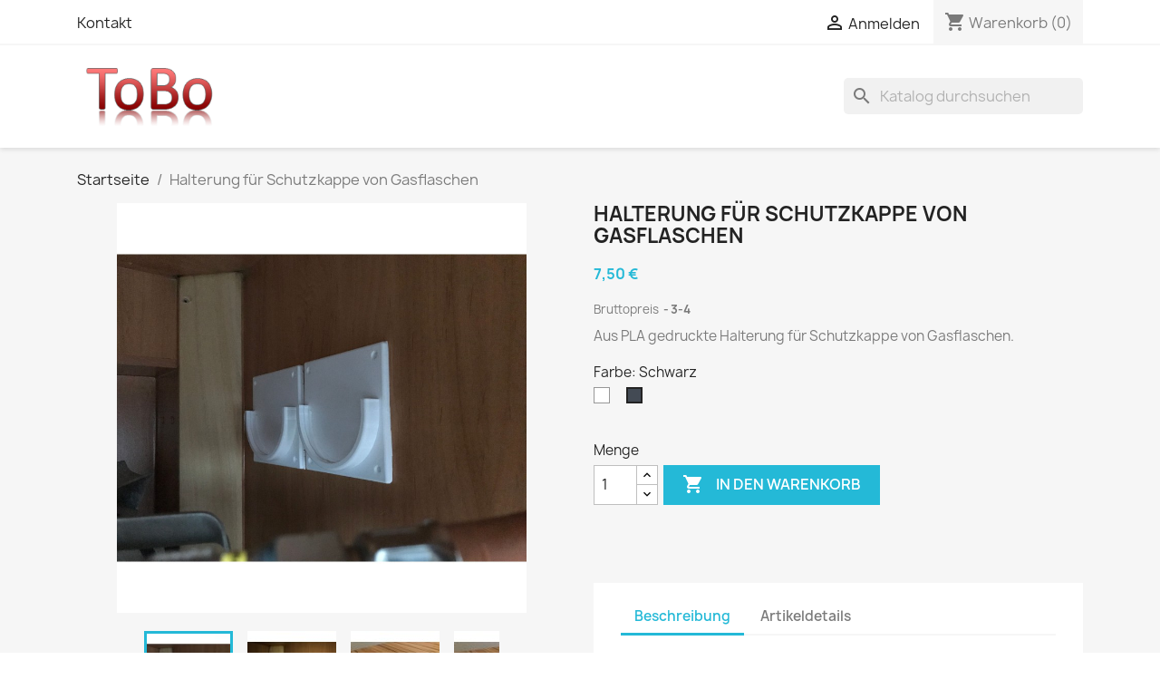

--- FILE ---
content_type: text/html; charset=utf-8
request_url: https://shop.tobo.biz/sortiment/141-5-halterung-fuer-schutzkappe-von-gasflaschen.html
body_size: 11943
content:
<!doctype html>
<html lang="de-DE">

  <head>
    
      
  <meta charset="utf-8">


  <meta http-equiv="x-ua-compatible" content="ie=edge">



  <title>Halterung für Schutzkappe von Gasflaschen</title>
  
    
  
  <meta name="description" content="Aus PLA gedruckte Halterung für Schutzkappe von Gasflaschen.">
  <meta name="keywords" content="">
        <link rel="canonical" href="https://shop.tobo.biz/sortiment/141-halterung-fuer-schutzkappe-von-gasflaschen.html">
    
      
  
  
    <script type="application/ld+json">
  {
    "@context": "https://schema.org",
    "@type": "Organization",
    "name" : "ToBo.biz Webshop",
    "url" : "https://shop.tobo.biz/",
          "logo": {
        "@type": "ImageObject",
        "url":"https://shop.tobo.biz/img/tobobiz-webshop-logo-1566220600.jpg"
      }
      }
</script>

<script type="application/ld+json">
  {
    "@context": "https://schema.org",
    "@type": "WebPage",
    "isPartOf": {
      "@type": "WebSite",
      "url":  "https://shop.tobo.biz/",
      "name": "ToBo.biz Webshop"
    },
    "name": "Halterung für Schutzkappe von Gasflaschen",
    "url":  "https://shop.tobo.biz/sortiment/141-5-halterung-fuer-schutzkappe-von-gasflaschen.html"
  }
</script>


  <script type="application/ld+json">
    {
      "@context": "https://schema.org",
      "@type": "BreadcrumbList",
      "itemListElement": [
                  {
            "@type": "ListItem",
            "position": 1,
            "name": "Startseite",
            "item": "https://shop.tobo.biz/"
          },                  {
            "@type": "ListItem",
            "position": 2,
            "name": "Halterung für Schutzkappe von Gasflaschen",
            "item": "https://shop.tobo.biz/sortiment/141-5-halterung-fuer-schutzkappe-von-gasflaschen.html#/farbe-schwarz"
          }              ]
    }
  </script>
  
  
  
  <script type="application/ld+json">
  {
    "@context": "https://schema.org/",
    "@type": "Product",
    "name": "Halterung für Schutzkappe von Gasflaschen",
    "description": "Aus PLA gedruckte Halterung für Schutzkappe von Gasflaschen.",
    "category": "Sortiment",
    "image" :"https://shop.tobo.biz/145-home_default/halterung-fuer-schutzkappe-von-gasflaschen.jpg",    "sku": "WoMo00001",
    "mpn": "WoMo00001"
        ,
    "brand": {
      "@type": "Thing",
      "name": "ToBo.biz Webshop"
    }
                ,
    "offers": {
      "@type": "Offer",
      "priceCurrency": "EUR",
      "name": "Halterung für Schutzkappe von Gasflaschen",
      "price": "7.5",
      "url": "https://shop.tobo.biz/sortiment/141-5-halterung-fuer-schutzkappe-von-gasflaschen.html#/11-farbe-schwarz",
      "priceValidUntil": "2026-02-06",
              "image": ["https://shop.tobo.biz/145-large_default/halterung-fuer-schutzkappe-von-gasflaschen.jpg","https://shop.tobo.biz/148-large_default/halterung-fuer-schutzkappe-von-gasflaschen.jpg","https://shop.tobo.biz/147-large_default/halterung-fuer-schutzkappe-von-gasflaschen.jpg","https://shop.tobo.biz/146-large_default/halterung-fuer-schutzkappe-von-gasflaschen.jpg"],
            "sku": "WoMo00001",
      "mpn": "WoMo00001",
                        "availability": "https://schema.org/InStock",
      "seller": {
        "@type": "Organization",
        "name": "ToBo.biz Webshop"
      }
    }
      }
</script>

  
  
    
  

  
    <meta property="og:title" content="Halterung für Schutzkappe von Gasflaschen" />
    <meta property="og:description" content="Aus PLA gedruckte Halterung für Schutzkappe von Gasflaschen." />
    <meta property="og:url" content="https://shop.tobo.biz/sortiment/141-5-halterung-fuer-schutzkappe-von-gasflaschen.html" />
    <meta property="og:site_name" content="ToBo.biz Webshop" />
        



  <meta name="viewport" content="width=device-width, initial-scale=1">



  <link rel="icon" type="image/vnd.microsoft.icon" href="https://shop.tobo.biz/img/favicon.ico?1586934170">
  <link rel="shortcut icon" type="image/x-icon" href="https://shop.tobo.biz/img/favicon.ico?1586934170">



    <link rel="stylesheet" href="https://shop.tobo.biz/themes/classic/assets/css/theme.css" type="text/css" media="all">
  <link rel="stylesheet" href="https://shop.tobo.biz/modules/ps_socialfollow/views/css/ps_socialfollow.css" type="text/css" media="all">
  <link rel="stylesheet" href="https://shop.tobo.biz/modules/ps_searchbar/ps_searchbar.css" type="text/css" media="all">
  <link rel="stylesheet" href="https://shop.tobo.biz/modules/paypal/views/css/paypal_fo.css" type="text/css" media="all">
  <link rel="stylesheet" href="https://shop.tobo.biz/js/jquery/ui/themes/base/minified/jquery-ui.min.css" type="text/css" media="all">
  <link rel="stylesheet" href="https://shop.tobo.biz/js/jquery/ui/themes/base/minified/jquery.ui.theme.min.css" type="text/css" media="all">




  

  <script type="text/javascript">
        var prestashop = {"cart":{"products":[],"totals":{"total":{"type":"total","label":"Gesamt","amount":0,"value":"0,00\u00a0\u20ac"},"total_including_tax":{"type":"total","label":"Gesamt (inkl. MwSt.)","amount":0,"value":"0,00\u00a0\u20ac"},"total_excluding_tax":{"type":"total","label":"Gesamtpreis o. MwSt.","amount":0,"value":"0,00\u00a0\u20ac"}},"subtotals":{"products":{"type":"products","label":"Zwischensumme","amount":0,"value":"0,00\u00a0\u20ac"},"discounts":null,"shipping":{"type":"shipping","label":"Versand","amount":0,"value":""},"tax":null},"products_count":0,"summary_string":"0 Artikel","vouchers":{"allowed":1,"added":[]},"discounts":[],"minimalPurchase":0,"minimalPurchaseRequired":""},"currency":{"id":1,"name":"Euro","iso_code":"EUR","iso_code_num":"978","sign":"\u20ac"},"customer":{"lastname":null,"firstname":null,"email":null,"birthday":null,"newsletter":null,"newsletter_date_add":null,"optin":null,"website":null,"company":null,"siret":null,"ape":null,"is_logged":false,"gender":{"type":null,"name":null},"addresses":[]},"language":{"name":"Deutsch (German)","iso_code":"de","locale":"de-DE","language_code":"de","is_rtl":"0","date_format_lite":"d.m.Y","date_format_full":"d.m.Y H:i:s","id":1},"page":{"title":"","canonical":"https:\/\/shop.tobo.biz\/sortiment\/141-halterung-fuer-schutzkappe-von-gasflaschen.html","meta":{"title":"Halterung f\u00fcr Schutzkappe von Gasflaschen","description":"Aus PLA gedruckte Halterung f\u00fcr Schutzkappe von Gasflaschen.","keywords":"","robots":"index"},"page_name":"product","body_classes":{"lang-de":true,"lang-rtl":false,"country-DE":true,"currency-EUR":true,"layout-full-width":true,"page-product":true,"tax-display-enabled":true,"product-id-141":true,"product-Halterung f\u00fcr Schutzkappe von Gasflaschen":true,"product-id-category-2":true,"product-id-manufacturer-0":true,"product-id-supplier-0":true,"product-available-for-order":true},"admin_notifications":[]},"shop":{"name":"ToBo.biz Webshop","logo":"https:\/\/shop.tobo.biz\/img\/tobobiz-webshop-logo-1566220600.jpg","stores_icon":"https:\/\/shop.tobo.biz\/img\/logo_stores.png","favicon":"https:\/\/shop.tobo.biz\/img\/favicon.ico"},"urls":{"base_url":"https:\/\/shop.tobo.biz\/","current_url":"https:\/\/shop.tobo.biz\/sortiment\/141-5-halterung-fuer-schutzkappe-von-gasflaschen.html","shop_domain_url":"https:\/\/shop.tobo.biz","img_ps_url":"https:\/\/shop.tobo.biz\/img\/","img_cat_url":"https:\/\/shop.tobo.biz\/img\/c\/","img_lang_url":"https:\/\/shop.tobo.biz\/img\/l\/","img_prod_url":"https:\/\/shop.tobo.biz\/img\/p\/","img_manu_url":"https:\/\/shop.tobo.biz\/img\/m\/","img_sup_url":"https:\/\/shop.tobo.biz\/img\/su\/","img_ship_url":"https:\/\/shop.tobo.biz\/img\/s\/","img_store_url":"https:\/\/shop.tobo.biz\/img\/st\/","img_col_url":"https:\/\/shop.tobo.biz\/img\/co\/","img_url":"https:\/\/shop.tobo.biz\/themes\/classic\/assets\/img\/","css_url":"https:\/\/shop.tobo.biz\/themes\/classic\/assets\/css\/","js_url":"https:\/\/shop.tobo.biz\/themes\/classic\/assets\/js\/","pic_url":"https:\/\/shop.tobo.biz\/upload\/","pages":{"address":"https:\/\/shop.tobo.biz\/adresse","addresses":"https:\/\/shop.tobo.biz\/adressen","authentication":"https:\/\/shop.tobo.biz\/anmeldung","cart":"https:\/\/shop.tobo.biz\/warenkorb","category":"https:\/\/shop.tobo.biz\/index.php?controller=category","cms":"https:\/\/shop.tobo.biz\/index.php?controller=cms","contact":"https:\/\/shop.tobo.biz\/kontakt","discount":"https:\/\/shop.tobo.biz\/Rabatt","guest_tracking":"https:\/\/shop.tobo.biz\/auftragsverfolgung-gast","history":"https:\/\/shop.tobo.biz\/bestellungsverlauf","identity":"https:\/\/shop.tobo.biz\/profil","index":"https:\/\/shop.tobo.biz\/","my_account":"https:\/\/shop.tobo.biz\/mein-Konto","order_confirmation":"https:\/\/shop.tobo.biz\/bestellbestatigung","order_detail":"https:\/\/shop.tobo.biz\/index.php?controller=order-detail","order_follow":"https:\/\/shop.tobo.biz\/bestellverfolgung","order":"https:\/\/shop.tobo.biz\/Bestellung","order_return":"https:\/\/shop.tobo.biz\/index.php?controller=order-return","order_slip":"https:\/\/shop.tobo.biz\/bestellschein","pagenotfound":"https:\/\/shop.tobo.biz\/seite-nicht-gefunden","password":"https:\/\/shop.tobo.biz\/passwort-zuruecksetzen","pdf_invoice":"https:\/\/shop.tobo.biz\/index.php?controller=pdf-invoice","pdf_order_return":"https:\/\/shop.tobo.biz\/index.php?controller=pdf-order-return","pdf_order_slip":"https:\/\/shop.tobo.biz\/index.php?controller=pdf-order-slip","prices_drop":"https:\/\/shop.tobo.biz\/angebote","product":"https:\/\/shop.tobo.biz\/index.php?controller=product","search":"https:\/\/shop.tobo.biz\/suche","sitemap":"https:\/\/shop.tobo.biz\/Sitemap","stores":"https:\/\/shop.tobo.biz\/shops","supplier":"https:\/\/shop.tobo.biz\/lieferant","register":"https:\/\/shop.tobo.biz\/anmeldung?create_account=1","order_login":"https:\/\/shop.tobo.biz\/Bestellung?login=1"},"alternative_langs":[],"theme_assets":"\/themes\/classic\/assets\/","actions":{"logout":"https:\/\/shop.tobo.biz\/?mylogout="},"no_picture_image":{"bySize":{"small_default":{"url":"https:\/\/shop.tobo.biz\/img\/p\/de-default-small_default.jpg","width":98,"height":98},"cart_default":{"url":"https:\/\/shop.tobo.biz\/img\/p\/de-default-cart_default.jpg","width":125,"height":125},"home_default":{"url":"https:\/\/shop.tobo.biz\/img\/p\/de-default-home_default.jpg","width":250,"height":250},"medium_default":{"url":"https:\/\/shop.tobo.biz\/img\/p\/de-default-medium_default.jpg","width":452,"height":452},"large_default":{"url":"https:\/\/shop.tobo.biz\/img\/p\/de-default-large_default.jpg","width":800,"height":800}},"small":{"url":"https:\/\/shop.tobo.biz\/img\/p\/de-default-small_default.jpg","width":98,"height":98},"medium":{"url":"https:\/\/shop.tobo.biz\/img\/p\/de-default-home_default.jpg","width":250,"height":250},"large":{"url":"https:\/\/shop.tobo.biz\/img\/p\/de-default-large_default.jpg","width":800,"height":800},"legend":""}},"configuration":{"display_taxes_label":true,"display_prices_tax_incl":true,"is_catalog":false,"show_prices":true,"opt_in":{"partner":true},"quantity_discount":{"type":"discount","label":"Rabatt auf St\u00fcckzahl"},"voucher_enabled":1,"return_enabled":0},"field_required":[],"breadcrumb":{"links":[{"title":"Startseite","url":"https:\/\/shop.tobo.biz\/"},{"title":"Halterung f\u00fcr Schutzkappe von Gasflaschen","url":"https:\/\/shop.tobo.biz\/sortiment\/141-5-halterung-fuer-schutzkappe-von-gasflaschen.html#\/farbe-schwarz"}],"count":2},"link":{"protocol_link":"https:\/\/","protocol_content":"https:\/\/"},"time":1769080046,"static_token":"db31f926dffd6268b9f02ea613bd6c97","token":"fd6a848c087b484701e954fc6ed52da6","debug":false};
      </script>



  
<!-- emarketing start -->

<!-- Global site tag (gtag.js) - Google Ads: 649895416 -->
<script async src="https://www.googletagmanager.com/gtag/js?id=AW-649895416"></script>
<script>
  window.dataLayer = window.dataLayer || [];
  function gtag(){dataLayer.push(arguments);}
  gtag('js', new Date());

  gtag('config', 'AW-649895416');
</script>
<!-- emarketing end -->


    
  <meta property="og:type" content="product">
      <meta property="og:image" content="https://shop.tobo.biz/145-large_default/halterung-fuer-schutzkappe-von-gasflaschen.jpg">
  
      <meta property="product:pretax_price:amount" content="6.302521">
    <meta property="product:pretax_price:currency" content="EUR">
    <meta property="product:price:amount" content="7.5">
    <meta property="product:price:currency" content="EUR">
    
  </head>

  <body id="product" class="lang-de country-de currency-eur layout-full-width page-product tax-display-enabled product-id-141 product-halterung-fur-schutzkappe-von-gasflaschen product-id-category-2 product-id-manufacturer-0 product-id-supplier-0 product-available-for-order">

    
      
    

    <main>
      
              

      <header id="header">
        
          
  <div class="header-banner">
    
  </div>



  <nav class="header-nav">
    <div class="container">
      <div class="row">
        <div class="hidden-sm-down">
          <div class="col-md-5 col-xs-12">
            <div id="_desktop_contact_link">
  <div id="contact-link">
          <a href="https://shop.tobo.biz/kontakt">Kontakt</a>
      </div>
</div>

          </div>
          <div class="col-md-7 right-nav">
              <div id="_desktop_user_info">
  <div class="user-info">
          <a
        href="https://shop.tobo.biz/mein-Konto"
        title="Anmelden zu Ihrem Kundenbereich"
        rel="nofollow"
      >
        <i class="material-icons">&#xE7FF;</i>
        <span class="hidden-sm-down">Anmelden</span>
      </a>
      </div>
</div>
<div id="_desktop_cart">
  <div class="blockcart cart-preview inactive" data-refresh-url="//shop.tobo.biz/module/ps_shoppingcart/ajax">
    <div class="header">
              <i class="material-icons shopping-cart" aria-hidden="true">shopping_cart</i>
        <span class="hidden-sm-down">Warenkorb</span>
        <span class="cart-products-count">(0)</span>
          </div>
  </div>
</div>

          </div>
        </div>
        <div class="hidden-md-up text-sm-center mobile">
          <div class="float-xs-left" id="menu-icon">
            <i class="material-icons d-inline">&#xE5D2;</i>
          </div>
          <div class="float-xs-right" id="_mobile_cart"></div>
          <div class="float-xs-right" id="_mobile_user_info"></div>
          <div class="top-logo" id="_mobile_logo"></div>
          <div class="clearfix"></div>
        </div>
      </div>
    </div>
  </nav>



  <div class="header-top">
    <div class="container">
       <div class="row">
        <div class="col-md-2 hidden-sm-down" id="_desktop_logo">
                                    
  <a href="https://shop.tobo.biz/">
    <img
      class="logo img-fluid"
      src="https://shop.tobo.biz/img/tobobiz-webshop-logo-1566220600.jpg"
      alt="ToBo.biz Webshop"
      width="227"
      height="103">
  </a>

                              </div>
        <div class="header-top-right col-md-10 col-sm-12 position-static">
          

<div class="menu js-top-menu position-static hidden-sm-down" id="_desktop_top_menu">
    
    
    <div class="clearfix"></div>
</div>
<div id="search_widget" class="search-widgets" data-search-controller-url="//shop.tobo.biz/suche">
  <form method="get" action="//shop.tobo.biz/suche">
    <input type="hidden" name="controller" value="search">
    <i class="material-icons search" aria-hidden="true">search</i>
    <input type="text" name="s" value="" placeholder="Katalog durchsuchen" aria-label="Suche">
    <i class="material-icons clear" aria-hidden="true">clear</i>
  </form>
</div>

        </div>
      </div>
      <div id="mobile_top_menu_wrapper" class="row hidden-md-up" style="display:none;">
        <div class="js-top-menu mobile" id="_mobile_top_menu"></div>
        <div class="js-top-menu-bottom">
          <div id="_mobile_currency_selector"></div>
          <div id="_mobile_language_selector"></div>
          <div id="_mobile_contact_link"></div>
        </div>
      </div>
    </div>
  </div>
  

        
      </header>

      <section id="wrapper">
        
          
<aside id="notifications">
  <div class="container">
    
    
    
      </div>
</aside>
        

        
        <div class="container">
          
            <nav data-depth="2" class="breadcrumb hidden-sm-down">
  <ol>
    
              
          <li>
                          <a href="https://shop.tobo.biz/"><span>Startseite</span></a>
                      </li>
        
              
          <li>
                          <span>Halterung für Schutzkappe von Gasflaschen</span>
                      </li>
        
          
  </ol>
</nav>
          

          

          
  <div id="content-wrapper" class="js-content-wrapper">
    
    

  <section id="main">
    <meta content="https://shop.tobo.biz/sortiment/141-5-halterung-fuer-schutzkappe-von-gasflaschen.html#/11-farbe-schwarz">

    <div class="row product-container js-product-container">
      <div class="col-md-6">
        
          <section class="page-content" id="content">
            
              
    <ul class="product-flags js-product-flags">
            </ul>


              
                <div class="images-container js-images-container">
  
    <div class="product-cover">
              <img
          class="js-qv-product-cover img-fluid"
          src="https://shop.tobo.biz/145-large_default/halterung-fuer-schutzkappe-von-gasflaschen.jpg"
                      alt="Halterung für Schutzkappe von Gasflaschen"
                    loading="lazy"
          width="800"
          height="800"
        >
        <div class="layer hidden-sm-down" data-toggle="modal" data-target="#product-modal">
          <i class="material-icons zoom-in">search</i>
        </div>
          </div>
  

  
    <div class="js-qv-mask mask">
      <ul class="product-images js-qv-product-images">
                  <li class="thumb-container js-thumb-container">
            <img
              class="thumb js-thumb  selected js-thumb-selected "
              data-image-medium-src="https://shop.tobo.biz/145-medium_default/halterung-fuer-schutzkappe-von-gasflaschen.jpg"
              data-image-large-src="https://shop.tobo.biz/145-large_default/halterung-fuer-schutzkappe-von-gasflaschen.jpg"
              src="https://shop.tobo.biz/145-small_default/halterung-fuer-schutzkappe-von-gasflaschen.jpg"
                              alt="Halterung für Schutzkappe von Gasflaschen"
                            loading="lazy"
              width="98"
              height="98"
            >
          </li>
                  <li class="thumb-container js-thumb-container">
            <img
              class="thumb js-thumb "
              data-image-medium-src="https://shop.tobo.biz/148-medium_default/halterung-fuer-schutzkappe-von-gasflaschen.jpg"
              data-image-large-src="https://shop.tobo.biz/148-large_default/halterung-fuer-schutzkappe-von-gasflaschen.jpg"
              src="https://shop.tobo.biz/148-small_default/halterung-fuer-schutzkappe-von-gasflaschen.jpg"
                              alt="Halterung für Schutzkappe von Gasflaschen"
                            loading="lazy"
              width="98"
              height="98"
            >
          </li>
                  <li class="thumb-container js-thumb-container">
            <img
              class="thumb js-thumb "
              data-image-medium-src="https://shop.tobo.biz/147-medium_default/halterung-fuer-schutzkappe-von-gasflaschen.jpg"
              data-image-large-src="https://shop.tobo.biz/147-large_default/halterung-fuer-schutzkappe-von-gasflaschen.jpg"
              src="https://shop.tobo.biz/147-small_default/halterung-fuer-schutzkappe-von-gasflaschen.jpg"
                              alt="Halterung für Schutzkappe von Gasflaschen"
                            loading="lazy"
              width="98"
              height="98"
            >
          </li>
                  <li class="thumb-container js-thumb-container">
            <img
              class="thumb js-thumb "
              data-image-medium-src="https://shop.tobo.biz/146-medium_default/halterung-fuer-schutzkappe-von-gasflaschen.jpg"
              data-image-large-src="https://shop.tobo.biz/146-large_default/halterung-fuer-schutzkappe-von-gasflaschen.jpg"
              src="https://shop.tobo.biz/146-small_default/halterung-fuer-schutzkappe-von-gasflaschen.jpg"
                              alt="Halterung für Schutzkappe von Gasflaschen"
                            loading="lazy"
              width="98"
              height="98"
            >
          </li>
              </ul>
    </div>
  

</div>
              
              <div class="scroll-box-arrows">
                <i class="material-icons left">&#xE314;</i>
                <i class="material-icons right">&#xE315;</i>
              </div>

            
          </section>
        
        </div>
        <div class="col-md-6">
          
            
              <h1 class="h1">Halterung für Schutzkappe von Gasflaschen</h1>
            
          
          
              <div class="product-prices js-product-prices">
    
          

    
      <div
        class="product-price h5 ">

        <div class="current-price">
          <span class='current-price-value' content="7.5">
                                      7,50 €
                      </span>

                  </div>

        
                  
      </div>
    

    
          

    
          

    
          

    

    <div class="tax-shipping-delivery-label">
              Bruttopreis
            
      
                                    <span class="delivery-information">3-4</span>
                                      </div>
  </div>
          

          <div class="product-information">
            
              <div id="product-description-short-141" class="product-description"><p>Aus PLA gedruckte Halterung für Schutzkappe von Gasflaschen.</p></div>
            

            
            <div class="product-actions js-product-actions">
              
                <form action="https://shop.tobo.biz/warenkorb" method="post" id="add-to-cart-or-refresh">
                  <input type="hidden" name="token" value="db31f926dffd6268b9f02ea613bd6c97">
                  <input type="hidden" name="id_product" value="141" id="product_page_product_id">
                  <input type="hidden" name="id_customization" value="0" id="product_customization_id" class="js-product-customization-id">

                  
                    <div class="product-variants js-product-variants">
          <div class="clearfix product-variants-item">
      <span class="control-label">Farbe: 
                                            Schwarz                </span>
              <ul id="group_2">
                      <li class="float-xs-left input-container">
              <label aria-label="Weiß">
                <input class="input-color" type="radio" data-product-attribute="2" name="group[2]" value="8" title="Weiß">
                <span
                                      class="color" style="background-color: #ffffff"
                                  ><span class="attribute-name sr-only">Weiß</span></span>
              </label>
            </li>
                      <li class="float-xs-left input-container">
              <label aria-label="Schwarz">
                <input class="input-color" type="radio" data-product-attribute="2" name="group[2]" value="11" title="Schwarz" checked="checked">
                <span
                                      class="color" style="background-color: #434A54"
                                  ><span class="attribute-name sr-only">Schwarz</span></span>
              </label>
            </li>
                  </ul>
          </div>
      </div>
                  

                  
                                      

                  
                    <section class="product-discounts js-product-discounts">
  </section>
                  

                  
                    <div class="product-add-to-cart js-product-add-to-cart">
      <span class="control-label">Menge</span>

    
      <div class="product-quantity clearfix">
        <div class="qty">
          <input
            type="number"
            name="qty"
            id="quantity_wanted"
            inputmode="numeric"
            pattern="[0-9]*"
                          value="1"
              min="1"
                        class="input-group"
            aria-label="Menge"
          >
        </div>

        <div class="add">
          <button
            class="btn btn-primary add-to-cart"
            data-button-action="add-to-cart"
            type="submit"
                      >
            <i class="material-icons shopping-cart">&#xE547;</i>
            In den Warenkorb
          </button>
        </div>

        
      </div>
    

    
      <span id="product-availability" class="js-product-availability">
              </span>
    

    
      <p class="product-minimal-quantity js-product-minimal-quantity">
              </p>
    
  </div>
                  

                  
                    <div class="product-additional-info js-product-additional-info">
  
</div>
                  

                                    
                </form>
              

            </div>

            
              
<!-- Start shortcut. Module Paypal -->

  <script>
                             var sc_init_url = "https:\/\/shop.tobo.biz\/module\/paypal\/ScInit";
                                   var scOrderUrl = "https:\/\/shop.tobo.biz\/module\/paypal\/scOrder";
                                   var styleSetting = {"label":"buynow","color":"gold","shape":"rect","height":35,"width":200};
           </script>

  <script>
      function init() {
          if (document.readyState == 'complete') {
              addScripts();
          } else {
              document.addEventListener('readystatechange', function () {
                  if (document.readyState == 'complete') {
                      addScripts();
                  }
              })
          }

          function addScripts() {
              var scripts = Array();
                            var script = document.querySelector('script[data-key="tot-paypal-sdk"]');

              if (null == script) {
                  var newScript = document.createElement('script');
                                    newScript.setAttribute('src', 'https://www.paypal.com/sdk/js?client-id=ASftnsC9AaIjd2HTpPCsoHrPCtgUjfwaii99nzyxgH5pWx2O4N9l4YVoFJyPK0xkMVwoSXHXdBYNJjyg&intent=capture&currency=EUR&locale=de_DE&components=buttons%2Cmarks');
                                    newScript.setAttribute('data-namespace', 'totPaypalSdkButtons');
                  
                  if (false === ('tot-paypal-sdk'.search('jq-lib') === 0 && typeof jQuery === 'function')) {
                      newScript.setAttribute('data-key', 'tot-paypal-sdk');
                      scripts.push(newScript);
                  }
              }
                            var script = document.querySelector('script[data-key="shortcut"]');

              if (null == script) {
                  var newScript = document.createElement('script');
                                    newScript.setAttribute('src', '/modules/paypal/views/js/shortcut.js?v=6.4.3');
                  
                  if (false === ('shortcut'.search('jq-lib') === 0 && typeof jQuery === 'function')) {
                      newScript.setAttribute('data-key', 'shortcut');
                      scripts.push(newScript);
                  }
              }
              
              scripts.forEach(function (scriptElement) {
                  document.body.appendChild(scriptElement);
              })
          };
      };
      init();

  </script>






  <style>
    .product-quantity {
      flex-wrap: wrap;
    }

    .product-quantity [data-container-express-checkout] {
      flex-basis: 100%;
    }
  </style>

  <div data-container-express-checkout data-paypal-source-page="product" style="float:right; margin: 10px 40px 0 0;">
    <form data-paypal-payment-form-cart class="paypal_payment_form" action="https://shop.tobo.biz/module/paypal/ScInit" title="Bezahlen mit PayPal" method="post" data-ajax="false">
      <input
              type="hidden"
              name="id_product"
              data-paypal-id-product
              value="141"
      />
      <input type="hidden" name="quantity" data-paypal-qty value=""/>
      <input type="hidden" name="combination" data-paypal-combination value="" />
      <input type="hidden" data-paypal-id-product-attribute value="5" />
      <input type="hidden" name="express_checkout" value=""/>
      <input type="hidden" name="current_shop_url" data-paypal-url-page value="" />
      <input type="hidden" id="source_page" name="source_page" value="product">
    </form>
    <div paypal-button-container></div>
  </div>
  <div class="clearfix"></div>





  <script>
      function waitPaypalIsLoaded() {
          if (typeof totPaypalSdkButtons === 'undefined' || typeof Shortcut === 'undefined') {
              setTimeout(waitPaypalIsLoaded, 200);
              return;
          }

          Shortcut.init();

          if (typeof PAYPAL_MOVE_BUTTON_AT_END != 'undefined') {
            Shortcut.isMoveButtonAtEnd = PAYPAL_MOVE_BUTTON_AT_END;
          }

          Shortcut.initButton();
      }

      waitPaypalIsLoaded();
  </script>

<!-- End shortcut. Module Paypal -->




            

            
              <div class="tabs">
                <ul class="nav nav-tabs" role="tablist">
                                      <li class="nav-item">
                       <a
                         class="nav-link active js-product-nav-active"
                         data-toggle="tab"
                         href="#description"
                         role="tab"
                         aria-controls="description"
                          aria-selected="true">Beschreibung</a>
                    </li>
                                    <li class="nav-item">
                    <a
                      class="nav-link"
                      data-toggle="tab"
                      href="#product-details"
                      role="tab"
                      aria-controls="product-details"
                      >Artikeldetails</a>
                  </li>
                                                    </ul>

                <div class="tab-content" id="tab-content">
                 <div class="tab-pane fade in active js-product-tab-active" id="description" role="tabpanel">
                   
                     <div class="product-description"><p><strong>Material:</strong></p>
<p>Gedruckt wird mit PLA (Polylactide). Hierbei handelt es sich um ein Material aus synthetischen Polymeren, die zu den Polyestern gehören. Hieraus wird ein Kunststoff hergestellt, der aus regenerativen Quellen, in der Regel aus Maisstärke gewonnen wird. PLA gilt daher als biokompatibler Rohstoff. Als 3D-Druck Filament wird PLA oftmals als Blend verwendet, das bedeutet das die Grundstruktur mit Additiven angereichert wird, um bestimmte gewünschte Eigenschaften zu erhalten. PLA ist recht robust, sollte aber nicht dauerhaft Sonne und Wasser ausgesetzt werden, um ein vorzeitiges Altern zu vermeiden.</p>
<p></p>
<p><strong>Verfügbare Farben:</strong></p>
<ul>
<li>Schwarz</li>
<li>Weiß</li>
</ul>
<p></p>
<p><strong>Hinweis:</strong></p>
<p></p>
<p>Der Artikel wird erst nach Ihrer Bestellung gedruckt, weshalb es zu einer Produktions- und Lieferzeit von bis zu fünf bis sieben Werktagen kommen kann.</p></div>
                   
                 </div>

                 
                   <div class="js-product-details tab-pane fade"
     id="product-details"
     data-product="{&quot;id_shop_default&quot;:&quot;1&quot;,&quot;id_manufacturer&quot;:&quot;0&quot;,&quot;id_supplier&quot;:&quot;0&quot;,&quot;reference&quot;:&quot;WoMo00001&quot;,&quot;is_virtual&quot;:&quot;0&quot;,&quot;delivery_in_stock&quot;:&quot;3-4&quot;,&quot;delivery_out_stock&quot;:&quot;5-7&quot;,&quot;id_category_default&quot;:&quot;2&quot;,&quot;on_sale&quot;:&quot;0&quot;,&quot;online_only&quot;:&quot;0&quot;,&quot;ecotax&quot;:0,&quot;minimal_quantity&quot;:&quot;1&quot;,&quot;low_stock_threshold&quot;:null,&quot;low_stock_alert&quot;:&quot;0&quot;,&quot;price&quot;:&quot;7,50\u00a0\u20ac&quot;,&quot;unity&quot;:&quot;&quot;,&quot;unit_price_ratio&quot;:&quot;0.000000&quot;,&quot;additional_shipping_cost&quot;:&quot;0.000000&quot;,&quot;customizable&quot;:&quot;0&quot;,&quot;text_fields&quot;:&quot;0&quot;,&quot;uploadable_files&quot;:&quot;0&quot;,&quot;redirect_type&quot;:&quot;301-category&quot;,&quot;id_type_redirected&quot;:&quot;0&quot;,&quot;available_for_order&quot;:&quot;1&quot;,&quot;available_date&quot;:null,&quot;show_condition&quot;:&quot;0&quot;,&quot;condition&quot;:&quot;new&quot;,&quot;show_price&quot;:&quot;1&quot;,&quot;indexed&quot;:&quot;1&quot;,&quot;visibility&quot;:&quot;both&quot;,&quot;cache_default_attribute&quot;:&quot;4&quot;,&quot;advanced_stock_management&quot;:&quot;0&quot;,&quot;date_add&quot;:&quot;2022-05-06 08:24:36&quot;,&quot;date_upd&quot;:&quot;2024-04-05 17:39:48&quot;,&quot;pack_stock_type&quot;:&quot;3&quot;,&quot;meta_description&quot;:&quot;&quot;,&quot;meta_keywords&quot;:&quot;&quot;,&quot;meta_title&quot;:&quot;&quot;,&quot;link_rewrite&quot;:&quot;halterung-fuer-schutzkappe-von-gasflaschen&quot;,&quot;name&quot;:&quot;Halterung f\u00fcr Schutzkappe von Gasflaschen&quot;,&quot;description&quot;:&quot;&lt;p&gt;&lt;strong&gt;Material:&lt;\/strong&gt;&lt;\/p&gt;\n&lt;p&gt;Gedruckt wird mit PLA (Polylactide). Hierbei handelt es sich um ein Material aus synthetischen Polymeren, die zu den Polyestern geh\u00f6ren. Hieraus wird ein Kunststoff hergestellt, der aus regenerativen Quellen, in der Regel aus Maisst\u00e4rke gewonnen wird. PLA gilt daher als biokompatibler Rohstoff. Als 3D-Druck Filament wird PLA oftmals als Blend verwendet, das bedeutet das die Grundstruktur mit Additiven angereichert wird, um bestimmte gew\u00fcnschte Eigenschaften zu erhalten. PLA ist recht robust, sollte aber nicht dauerhaft Sonne und Wasser ausgesetzt werden, um ein vorzeitiges Altern zu vermeiden.&lt;\/p&gt;\n&lt;p&gt;&lt;\/p&gt;\n&lt;p&gt;&lt;strong&gt;Verf\u00fcgbare Farben:&lt;\/strong&gt;&lt;\/p&gt;\n&lt;ul&gt;\n&lt;li&gt;Schwarz&lt;\/li&gt;\n&lt;li&gt;Wei\u00df&lt;\/li&gt;\n&lt;\/ul&gt;\n&lt;p&gt;&lt;\/p&gt;\n&lt;p&gt;&lt;strong&gt;Hinweis:&lt;\/strong&gt;&lt;\/p&gt;\n&lt;p&gt;&lt;\/p&gt;\n&lt;p&gt;Der Artikel wird erst nach Ihrer Bestellung gedruckt, weshalb es zu einer Produktions- und Lieferzeit von bis zu f\u00fcnf bis sieben Werktagen kommen kann.&lt;\/p&gt;&quot;,&quot;description_short&quot;:&quot;&lt;p&gt;Aus PLA gedruckte Halterung f\u00fcr Schutzkappe von Gasflaschen.&lt;\/p&gt;&quot;,&quot;available_now&quot;:&quot;&quot;,&quot;available_later&quot;:&quot;&quot;,&quot;id&quot;:141,&quot;id_product&quot;:141,&quot;out_of_stock&quot;:1,&quot;new&quot;:0,&quot;id_product_attribute&quot;:5,&quot;quantity_wanted&quot;:1,&quot;extraContent&quot;:[],&quot;allow_oosp&quot;:1,&quot;category&quot;:&quot;sortiment&quot;,&quot;category_name&quot;:&quot;Sortiment&quot;,&quot;link&quot;:&quot;https:\/\/shop.tobo.biz\/sortiment\/141-halterung-fuer-schutzkappe-von-gasflaschen.html&quot;,&quot;attribute_price&quot;:0,&quot;price_tax_exc&quot;:6.302521,&quot;price_without_reduction&quot;:7.5,&quot;reduction&quot;:0,&quot;specific_prices&quot;:[],&quot;quantity&quot;:87,&quot;quantity_all_versions&quot;:184,&quot;id_image&quot;:&quot;de-default&quot;,&quot;features&quot;:[],&quot;attachments&quot;:[],&quot;virtual&quot;:0,&quot;pack&quot;:0,&quot;packItems&quot;:[],&quot;nopackprice&quot;:0,&quot;customization_required&quot;:false,&quot;attributes&quot;:{&quot;2&quot;:{&quot;id_attribute&quot;:&quot;11&quot;,&quot;id_attribute_group&quot;:&quot;2&quot;,&quot;name&quot;:&quot;Schwarz&quot;,&quot;group&quot;:&quot;Farbe&quot;,&quot;reference&quot;:&quot;&quot;,&quot;ean13&quot;:&quot;&quot;,&quot;isbn&quot;:&quot;&quot;,&quot;upc&quot;:&quot;&quot;,&quot;mpn&quot;:&quot;&quot;}},&quot;rate&quot;:19,&quot;tax_name&quot;:&quot;MwSt. DE 19%&quot;,&quot;ecotax_rate&quot;:0,&quot;unit_price&quot;:&quot;&quot;,&quot;customizations&quot;:{&quot;fields&quot;:[]},&quot;id_customization&quot;:0,&quot;is_customizable&quot;:false,&quot;show_quantities&quot;:true,&quot;quantity_label&quot;:&quot;Artikel&quot;,&quot;quantity_discounts&quot;:[],&quot;customer_group_discount&quot;:0,&quot;images&quot;:[{&quot;bySize&quot;:{&quot;small_default&quot;:{&quot;url&quot;:&quot;https:\/\/shop.tobo.biz\/145-small_default\/halterung-fuer-schutzkappe-von-gasflaschen.jpg&quot;,&quot;width&quot;:98,&quot;height&quot;:98},&quot;cart_default&quot;:{&quot;url&quot;:&quot;https:\/\/shop.tobo.biz\/145-cart_default\/halterung-fuer-schutzkappe-von-gasflaschen.jpg&quot;,&quot;width&quot;:125,&quot;height&quot;:125},&quot;home_default&quot;:{&quot;url&quot;:&quot;https:\/\/shop.tobo.biz\/145-home_default\/halterung-fuer-schutzkappe-von-gasflaschen.jpg&quot;,&quot;width&quot;:250,&quot;height&quot;:250},&quot;medium_default&quot;:{&quot;url&quot;:&quot;https:\/\/shop.tobo.biz\/145-medium_default\/halterung-fuer-schutzkappe-von-gasflaschen.jpg&quot;,&quot;width&quot;:452,&quot;height&quot;:452},&quot;large_default&quot;:{&quot;url&quot;:&quot;https:\/\/shop.tobo.biz\/145-large_default\/halterung-fuer-schutzkappe-von-gasflaschen.jpg&quot;,&quot;width&quot;:800,&quot;height&quot;:800}},&quot;small&quot;:{&quot;url&quot;:&quot;https:\/\/shop.tobo.biz\/145-small_default\/halterung-fuer-schutzkappe-von-gasflaschen.jpg&quot;,&quot;width&quot;:98,&quot;height&quot;:98},&quot;medium&quot;:{&quot;url&quot;:&quot;https:\/\/shop.tobo.biz\/145-home_default\/halterung-fuer-schutzkappe-von-gasflaschen.jpg&quot;,&quot;width&quot;:250,&quot;height&quot;:250},&quot;large&quot;:{&quot;url&quot;:&quot;https:\/\/shop.tobo.biz\/145-large_default\/halterung-fuer-schutzkappe-von-gasflaschen.jpg&quot;,&quot;width&quot;:800,&quot;height&quot;:800},&quot;legend&quot;:&quot;&quot;,&quot;id_image&quot;:&quot;145&quot;,&quot;cover&quot;:&quot;1&quot;,&quot;position&quot;:&quot;1&quot;,&quot;associatedVariants&quot;:[]},{&quot;bySize&quot;:{&quot;small_default&quot;:{&quot;url&quot;:&quot;https:\/\/shop.tobo.biz\/148-small_default\/halterung-fuer-schutzkappe-von-gasflaschen.jpg&quot;,&quot;width&quot;:98,&quot;height&quot;:98},&quot;cart_default&quot;:{&quot;url&quot;:&quot;https:\/\/shop.tobo.biz\/148-cart_default\/halterung-fuer-schutzkappe-von-gasflaschen.jpg&quot;,&quot;width&quot;:125,&quot;height&quot;:125},&quot;home_default&quot;:{&quot;url&quot;:&quot;https:\/\/shop.tobo.biz\/148-home_default\/halterung-fuer-schutzkappe-von-gasflaschen.jpg&quot;,&quot;width&quot;:250,&quot;height&quot;:250},&quot;medium_default&quot;:{&quot;url&quot;:&quot;https:\/\/shop.tobo.biz\/148-medium_default\/halterung-fuer-schutzkappe-von-gasflaschen.jpg&quot;,&quot;width&quot;:452,&quot;height&quot;:452},&quot;large_default&quot;:{&quot;url&quot;:&quot;https:\/\/shop.tobo.biz\/148-large_default\/halterung-fuer-schutzkappe-von-gasflaschen.jpg&quot;,&quot;width&quot;:800,&quot;height&quot;:800}},&quot;small&quot;:{&quot;url&quot;:&quot;https:\/\/shop.tobo.biz\/148-small_default\/halterung-fuer-schutzkappe-von-gasflaschen.jpg&quot;,&quot;width&quot;:98,&quot;height&quot;:98},&quot;medium&quot;:{&quot;url&quot;:&quot;https:\/\/shop.tobo.biz\/148-home_default\/halterung-fuer-schutzkappe-von-gasflaschen.jpg&quot;,&quot;width&quot;:250,&quot;height&quot;:250},&quot;large&quot;:{&quot;url&quot;:&quot;https:\/\/shop.tobo.biz\/148-large_default\/halterung-fuer-schutzkappe-von-gasflaschen.jpg&quot;,&quot;width&quot;:800,&quot;height&quot;:800},&quot;legend&quot;:&quot;&quot;,&quot;id_image&quot;:&quot;148&quot;,&quot;cover&quot;:null,&quot;position&quot;:&quot;2&quot;,&quot;associatedVariants&quot;:[]},{&quot;bySize&quot;:{&quot;small_default&quot;:{&quot;url&quot;:&quot;https:\/\/shop.tobo.biz\/147-small_default\/halterung-fuer-schutzkappe-von-gasflaschen.jpg&quot;,&quot;width&quot;:98,&quot;height&quot;:98},&quot;cart_default&quot;:{&quot;url&quot;:&quot;https:\/\/shop.tobo.biz\/147-cart_default\/halterung-fuer-schutzkappe-von-gasflaschen.jpg&quot;,&quot;width&quot;:125,&quot;height&quot;:125},&quot;home_default&quot;:{&quot;url&quot;:&quot;https:\/\/shop.tobo.biz\/147-home_default\/halterung-fuer-schutzkappe-von-gasflaschen.jpg&quot;,&quot;width&quot;:250,&quot;height&quot;:250},&quot;medium_default&quot;:{&quot;url&quot;:&quot;https:\/\/shop.tobo.biz\/147-medium_default\/halterung-fuer-schutzkappe-von-gasflaschen.jpg&quot;,&quot;width&quot;:452,&quot;height&quot;:452},&quot;large_default&quot;:{&quot;url&quot;:&quot;https:\/\/shop.tobo.biz\/147-large_default\/halterung-fuer-schutzkappe-von-gasflaschen.jpg&quot;,&quot;width&quot;:800,&quot;height&quot;:800}},&quot;small&quot;:{&quot;url&quot;:&quot;https:\/\/shop.tobo.biz\/147-small_default\/halterung-fuer-schutzkappe-von-gasflaschen.jpg&quot;,&quot;width&quot;:98,&quot;height&quot;:98},&quot;medium&quot;:{&quot;url&quot;:&quot;https:\/\/shop.tobo.biz\/147-home_default\/halterung-fuer-schutzkappe-von-gasflaschen.jpg&quot;,&quot;width&quot;:250,&quot;height&quot;:250},&quot;large&quot;:{&quot;url&quot;:&quot;https:\/\/shop.tobo.biz\/147-large_default\/halterung-fuer-schutzkappe-von-gasflaschen.jpg&quot;,&quot;width&quot;:800,&quot;height&quot;:800},&quot;legend&quot;:&quot;&quot;,&quot;id_image&quot;:&quot;147&quot;,&quot;cover&quot;:null,&quot;position&quot;:&quot;3&quot;,&quot;associatedVariants&quot;:[]},{&quot;bySize&quot;:{&quot;small_default&quot;:{&quot;url&quot;:&quot;https:\/\/shop.tobo.biz\/146-small_default\/halterung-fuer-schutzkappe-von-gasflaschen.jpg&quot;,&quot;width&quot;:98,&quot;height&quot;:98},&quot;cart_default&quot;:{&quot;url&quot;:&quot;https:\/\/shop.tobo.biz\/146-cart_default\/halterung-fuer-schutzkappe-von-gasflaschen.jpg&quot;,&quot;width&quot;:125,&quot;height&quot;:125},&quot;home_default&quot;:{&quot;url&quot;:&quot;https:\/\/shop.tobo.biz\/146-home_default\/halterung-fuer-schutzkappe-von-gasflaschen.jpg&quot;,&quot;width&quot;:250,&quot;height&quot;:250},&quot;medium_default&quot;:{&quot;url&quot;:&quot;https:\/\/shop.tobo.biz\/146-medium_default\/halterung-fuer-schutzkappe-von-gasflaschen.jpg&quot;,&quot;width&quot;:452,&quot;height&quot;:452},&quot;large_default&quot;:{&quot;url&quot;:&quot;https:\/\/shop.tobo.biz\/146-large_default\/halterung-fuer-schutzkappe-von-gasflaschen.jpg&quot;,&quot;width&quot;:800,&quot;height&quot;:800}},&quot;small&quot;:{&quot;url&quot;:&quot;https:\/\/shop.tobo.biz\/146-small_default\/halterung-fuer-schutzkappe-von-gasflaschen.jpg&quot;,&quot;width&quot;:98,&quot;height&quot;:98},&quot;medium&quot;:{&quot;url&quot;:&quot;https:\/\/shop.tobo.biz\/146-home_default\/halterung-fuer-schutzkappe-von-gasflaschen.jpg&quot;,&quot;width&quot;:250,&quot;height&quot;:250},&quot;large&quot;:{&quot;url&quot;:&quot;https:\/\/shop.tobo.biz\/146-large_default\/halterung-fuer-schutzkappe-von-gasflaschen.jpg&quot;,&quot;width&quot;:800,&quot;height&quot;:800},&quot;legend&quot;:&quot;&quot;,&quot;id_image&quot;:&quot;146&quot;,&quot;cover&quot;:null,&quot;position&quot;:&quot;4&quot;,&quot;associatedVariants&quot;:[]}],&quot;cover&quot;:{&quot;bySize&quot;:{&quot;small_default&quot;:{&quot;url&quot;:&quot;https:\/\/shop.tobo.biz\/145-small_default\/halterung-fuer-schutzkappe-von-gasflaschen.jpg&quot;,&quot;width&quot;:98,&quot;height&quot;:98},&quot;cart_default&quot;:{&quot;url&quot;:&quot;https:\/\/shop.tobo.biz\/145-cart_default\/halterung-fuer-schutzkappe-von-gasflaschen.jpg&quot;,&quot;width&quot;:125,&quot;height&quot;:125},&quot;home_default&quot;:{&quot;url&quot;:&quot;https:\/\/shop.tobo.biz\/145-home_default\/halterung-fuer-schutzkappe-von-gasflaschen.jpg&quot;,&quot;width&quot;:250,&quot;height&quot;:250},&quot;medium_default&quot;:{&quot;url&quot;:&quot;https:\/\/shop.tobo.biz\/145-medium_default\/halterung-fuer-schutzkappe-von-gasflaschen.jpg&quot;,&quot;width&quot;:452,&quot;height&quot;:452},&quot;large_default&quot;:{&quot;url&quot;:&quot;https:\/\/shop.tobo.biz\/145-large_default\/halterung-fuer-schutzkappe-von-gasflaschen.jpg&quot;,&quot;width&quot;:800,&quot;height&quot;:800}},&quot;small&quot;:{&quot;url&quot;:&quot;https:\/\/shop.tobo.biz\/145-small_default\/halterung-fuer-schutzkappe-von-gasflaschen.jpg&quot;,&quot;width&quot;:98,&quot;height&quot;:98},&quot;medium&quot;:{&quot;url&quot;:&quot;https:\/\/shop.tobo.biz\/145-home_default\/halterung-fuer-schutzkappe-von-gasflaschen.jpg&quot;,&quot;width&quot;:250,&quot;height&quot;:250},&quot;large&quot;:{&quot;url&quot;:&quot;https:\/\/shop.tobo.biz\/145-large_default\/halterung-fuer-schutzkappe-von-gasflaschen.jpg&quot;,&quot;width&quot;:800,&quot;height&quot;:800},&quot;legend&quot;:&quot;&quot;,&quot;id_image&quot;:&quot;145&quot;,&quot;cover&quot;:&quot;1&quot;,&quot;position&quot;:&quot;1&quot;,&quot;associatedVariants&quot;:[]},&quot;has_discount&quot;:false,&quot;discount_type&quot;:null,&quot;discount_percentage&quot;:null,&quot;discount_percentage_absolute&quot;:null,&quot;discount_amount&quot;:null,&quot;discount_amount_to_display&quot;:null,&quot;price_amount&quot;:7.5,&quot;unit_price_full&quot;:&quot;&quot;,&quot;show_availability&quot;:true,&quot;availability_date&quot;:null,&quot;availability_message&quot;:&quot;&quot;,&quot;availability&quot;:&quot;available&quot;}"
     role="tabpanel"
  >
  
              <div class="product-reference">
        <label class="label">Artikel-Nr. </label>
        <span>WoMo00001</span>
      </div>
      

  
          <div class="product-quantities">
        <label class="label">Auf Lager</label>
        <span data-stock="87" data-allow-oosp="1">87 Artikel</span>
      </div>
      

  
      

  
    <div class="product-out-of-stock">
      
    </div>
  

  
      

    
      

  
      
</div>
                 

                 
                                    

                               </div>
            </div>
          
        </div>
      </div>
    </div>

    
          

    
      
    

    
      <div class="modal fade js-product-images-modal" id="product-modal">
  <div class="modal-dialog" role="document">
    <div class="modal-content">
      <div class="modal-body">
                <figure>
                      <img
              class="js-modal-product-cover product-cover-modal img-fluid"
              width="800"
              src="https://shop.tobo.biz/145-large_default/halterung-fuer-schutzkappe-von-gasflaschen.jpg"
                              alt="Halterung für Schutzkappe von Gasflaschen"
                            height="800"
            >
                    <figcaption class="image-caption">
          
            <div id="product-description-short"><p>Aus PLA gedruckte Halterung für Schutzkappe von Gasflaschen.</p></div>
          
        </figcaption>
        </figure>
        <aside id="thumbnails" class="thumbnails js-thumbnails text-sm-center">
          
            <div class="js-modal-mask mask  nomargin ">
              <ul class="product-images js-modal-product-images">
                                  <li class="thumb-container js-thumb-container">
                    <img
                      data-image-large-src="https://shop.tobo.biz/145-large_default/halterung-fuer-schutzkappe-von-gasflaschen.jpg"
                      class="thumb js-modal-thumb"
                      src="https://shop.tobo.biz/145-home_default/halterung-fuer-schutzkappe-von-gasflaschen.jpg"
                                              alt="Halterung für Schutzkappe von Gasflaschen"
                                            width="250"
                      height="148"
                    >
                  </li>
                                  <li class="thumb-container js-thumb-container">
                    <img
                      data-image-large-src="https://shop.tobo.biz/148-large_default/halterung-fuer-schutzkappe-von-gasflaschen.jpg"
                      class="thumb js-modal-thumb"
                      src="https://shop.tobo.biz/148-home_default/halterung-fuer-schutzkappe-von-gasflaschen.jpg"
                                              alt="Halterung für Schutzkappe von Gasflaschen"
                                            width="250"
                      height="148"
                    >
                  </li>
                                  <li class="thumb-container js-thumb-container">
                    <img
                      data-image-large-src="https://shop.tobo.biz/147-large_default/halterung-fuer-schutzkappe-von-gasflaschen.jpg"
                      class="thumb js-modal-thumb"
                      src="https://shop.tobo.biz/147-home_default/halterung-fuer-schutzkappe-von-gasflaschen.jpg"
                                              alt="Halterung für Schutzkappe von Gasflaschen"
                                            width="250"
                      height="148"
                    >
                  </li>
                                  <li class="thumb-container js-thumb-container">
                    <img
                      data-image-large-src="https://shop.tobo.biz/146-large_default/halterung-fuer-schutzkappe-von-gasflaschen.jpg"
                      class="thumb js-modal-thumb"
                      src="https://shop.tobo.biz/146-home_default/halterung-fuer-schutzkappe-von-gasflaschen.jpg"
                                              alt="Halterung für Schutzkappe von Gasflaschen"
                                            width="250"
                      height="148"
                    >
                  </li>
                              </ul>
            </div>
          
                  </aside>
      </div>
    </div><!-- /.modal-content -->
  </div><!-- /.modal-dialog -->
</div><!-- /.modal -->
    

    
      <footer class="page-footer">
        
          <!-- Footer content -->
        
      </footer>
    
  </section>


    
  </div>


          
        </div>
        
      </section>

      <footer id="footer" class="js-footer">
        
          <div class="container">
  <div class="row">
    
      
  <div class="block-social col-lg-4 col-md-12 col-sm-12">
    <ul>
          </ul>
  </div>


    
  </div>
</div>
<div class="footer-container">
  <div class="container">
    <div class="row">
      
        <div class="col-md-6 links">
  <div class="row">
      <div class="col-md-6 wrapper">
      <p class="h3 hidden-sm-down">Artikel</p>
      <div class="title clearfix hidden-md-up" data-target="#footer_sub_menu_1" data-toggle="collapse">
        <span class="h3">Artikel</span>
        <span class="float-xs-right">
          <span class="navbar-toggler collapse-icons">
            <i class="material-icons add">&#xE313;</i>
            <i class="material-icons remove">&#xE316;</i>
          </span>
        </span>
      </div>
      <ul id="footer_sub_menu_1" class="collapse">
                  <li>
            <a
                id="link-product-page-new-products-1"
                class="cms-page-link"
                href="https://shop.tobo.biz/neue-artikel"
                title="Neue Artikel"
                            >
              Neue Artikel
            </a>
          </li>
              </ul>
    </div>
      <div class="col-md-6 wrapper">
      <p class="h3 hidden-sm-down">Unternehmen</p>
      <div class="title clearfix hidden-md-up" data-target="#footer_sub_menu_2" data-toggle="collapse">
        <span class="h3">Unternehmen</span>
        <span class="float-xs-right">
          <span class="navbar-toggler collapse-icons">
            <i class="material-icons add">&#xE313;</i>
            <i class="material-icons remove">&#xE316;</i>
          </span>
        </span>
      </div>
      <ul id="footer_sub_menu_2" class="collapse">
                  <li>
            <a
                id="link-cms-page-1-2"
                class="cms-page-link"
                href="https://shop.tobo.biz/content/1-Lieferung"
                title="Unsere Lieferbedingungen"
                            >
              Lieferung
            </a>
          </li>
                  <li>
            <a
                id="link-cms-page-3-2"
                class="cms-page-link"
                href="https://shop.tobo.biz/content/3-allgemeine-geschaeftsbedingungen"
                title="Unsere AGB"
                            >
              Allgemeine Geschäftsbedingungen
            </a>
          </li>
                  <li>
            <a
                id="link-cms-page-6-2"
                class="cms-page-link"
                href="https://shop.tobo.biz/content/6-impressum"
                title=""
                            >
              Impressum
            </a>
          </li>
                  <li>
            <a
                id="link-static-page-contact-2"
                class="cms-page-link"
                href="https://shop.tobo.biz/kontakt"
                title="Nutzen Sie unser Kontaktformular"
                            >
              Kontakt
            </a>
          </li>
                  <li>
            <a
                id="link-static-page-sitemap-2"
                class="cms-page-link"
                href="https://shop.tobo.biz/Sitemap"
                title="Wissen Sie nicht weiter? Vielleicht finden Sie es hier"
                            >
              Sitemap
            </a>
          </li>
              </ul>
    </div>
    </div>
</div>
<div id="block_myaccount_infos" class="col-md-3 links wrapper">
  <p class="h3 myaccount-title hidden-sm-down">
    <a class="text-uppercase" href="https://shop.tobo.biz/mein-Konto" rel="nofollow">
      Ihr Konto
    </a>
  </p>
  <div class="title clearfix hidden-md-up" data-target="#footer_account_list" data-toggle="collapse">
    <span class="h3">Ihr Konto</span>
    <span class="float-xs-right">
      <span class="navbar-toggler collapse-icons">
        <i class="material-icons add">&#xE313;</i>
        <i class="material-icons remove">&#xE316;</i>
      </span>
    </span>
  </div>
  <ul class="account-list collapse" id="footer_account_list">
            <li>
          <a href="https://shop.tobo.biz/profil" title="Persönliche Infos" rel="nofollow">
            Persönliche Infos
          </a>
        </li>
            <li>
          <a href="https://shop.tobo.biz/bestellungsverlauf" title="Bestellungen" rel="nofollow">
            Bestellungen
          </a>
        </li>
            <li>
          <a href="https://shop.tobo.biz/bestellschein" title="Rechnungskorrekturen" rel="nofollow">
            Rechnungskorrekturen
          </a>
        </li>
            <li>
          <a href="https://shop.tobo.biz/adressen" title="Adressen" rel="nofollow">
            Adressen
          </a>
        </li>
            <li>
          <a href="https://shop.tobo.biz/Rabatt" title="Gutscheine" rel="nofollow">
            Gutscheine
          </a>
        </li>
        <li>
  <a href="//shop.tobo.biz/module/ps_emailalerts/account" title="Benachrichtigungen">
    Benachrichtigungen
  </a>
</li>

	</ul>
</div>

<div class="block-contact col-md-3 links wrapper">
  <div class="title clearfix hidden-md-up" data-target="#contact-infos" data-toggle="collapse">
    <span class="h3">Shop-Einstellungen</span>
    <span class="float-xs-right">
      <span class="navbar-toggler collapse-icons">
        <i class="material-icons add">keyboard_arrow_down</i>
        <i class="material-icons remove">keyboard_arrow_up</i>
      </span>
    </span>
  </div>

  <p class="h4 text-uppercase block-contact-title hidden-sm-down">Shop-Einstellungen</p>
  <div id="contact-infos" class="collapse">
    ToBo.biz Webshop<br />Hessenthaler Weg 19<br />63875 Mespelbrunn<br />Germany
              </div>
</div>

      
    </div>
    <div class="row">
      
        
      
    </div>
    <div class="row">
      <div class="col-md-12">
        <p class="text-sm-center">
          
            <a href="https://www.prestashop.com" target="_blank" rel="noopener noreferrer nofollow">
              © 2026 - online-shop von PrestaShop™
            </a>
          
        </p>
      </div>
    </div>
  </div>
</div>
        
      </footer>

    </main>

    
        <script type="text/javascript" src="https://shop.tobo.biz/themes/core.js" ></script>
  <script type="text/javascript" src="https://shop.tobo.biz/themes/classic/assets/js/theme.js" ></script>
  <script type="text/javascript" src="https://shop.tobo.biz/modules/ps_emailalerts/js/mailalerts.js" ></script>
  <script type="text/javascript" src="https://shop.tobo.biz/js/jquery/ui/jquery-ui.min.js" ></script>
  <script type="text/javascript" src="https://shop.tobo.biz/modules/ps_shoppingcart/ps_shoppingcart.js" ></script>
  <script type="text/javascript" src="https://shop.tobo.biz/modules/ps_searchbar/ps_searchbar.js" ></script>


    

    
      
    
  </body>

</html>